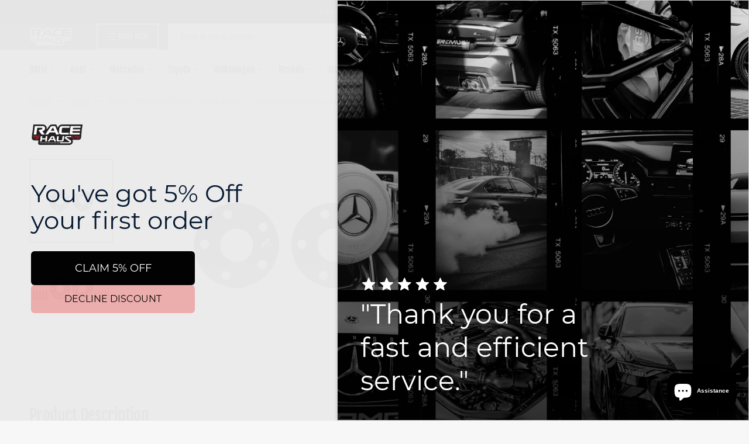

--- FILE ---
content_type: text/css
request_url: https://racehaus.co.uk/cdn/shop/t/40/assets/component-article-card-row.css?v=153142481798141278391697380289
body_size: -6
content:
.article-card-row{position:relative;display:flex;flex-direction:column;height:100%;border-radius:.5rem;overflow:hidden}@media screen and (min-width: 576px){.article-card-row{flex-direction:row}}.article-card-row:hover img{transform:scale(1)}.article-card-row:hover .article-card-row__title a{color:rgb(var(--color-accent))}.article-card-row--no-image .article-card-row__content{width:100%}.article-card-row__image-wrapper{overflow:hidden}@media screen and (min-width: 576px){.article-card-row__image-wrapper{width:50%}}.article-card-row__image-wrapper img{transform:scale(1.05)}.article-card-row__content{padding:2.4rem;background-color:rgb(var(--color-base-background-2))}@media screen and (min-width: 576px){.article-card-row__content{width:50%;box-sizing:border-box}}.article-card-row__info{display:flex;flex-direction:column;justify-content:space-between;height:100%}.article-card-row__tags{list-style:none;margin:0;padding:0;display:flex;align-items:center;flex-wrap:wrap;gap:.8rem;margin-bottom:1.6rem}@media screen and (min-width: 990px){.article-card-row__tags{margin-bottom:4.8rem}}.article-card-row__tag{border-radius:.4rem;background-color:rgb(var(--color-base-background-2));color:rgb(var(--color-foreground));transition:opacity var(--duration-default) ease;z-index:1}.article-card-row__tag a{display:inline-block;padding:.5rem 1rem;color:inherit;text-decoration:none;line-height:1.5}.article-card-row__tag:hover{opacity:.8}.article-card-row__title{margin-top:0;margin-bottom:.8rem}.article-card-row__title a{color:inherit;word-break:break-word;line-height:130%;letter-spacing:-.02em;text-decoration:none;transition-property:color;transition-duration:var(--duration-long);transition-timing-function:ease}.article-card-row__meta{display:flex;flex-wrap:wrap;line-height:var(--font-body-line-height);color:rgb(var(--color-foreground-secondary))}.article-card-row__meta span{display:inline-flex;font-size:1.3rem;font-weight:500}.article-card-row__author span{margin-left:.3rem}.article-card-row__excerpt{margin:0;margin-bottom:1.6rem;font-size:1.4rem;line-height:130%;color:rgb(var(--color-foreground-secondary))}@media screen and (min-width: 750px){.article-card-row__excerpt{font-size:1.6rem}}.article-card-row__link{display:block!important;position:absolute;top:0;right:0;bottom:0;left:0}
/*# sourceMappingURL=/cdn/shop/t/40/assets/component-article-card-row.css.map?v=153142481798141278391697380289 */
